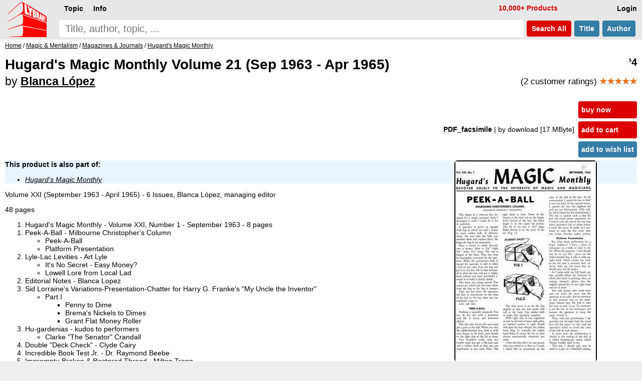

--- FILE ---
content_type: text/html; charset=UTF-8
request_url: https://www.lybrary.com/hugards-magic-monthly-volume-21-sep-1963-apr-1965-p-377660.html
body_size: 7895
content:
<!DOCTYPE HTML>
<html lang=en>
<head>
<meta name=viewport content="width=device-width, initial-scale=1">
<title>Hugard&#039;s Magic Monthly Volume 21 (Sep 1963 - Apr 1965) by Blanca López : Lybrary.com</title><base href="https://www.lybrary.com/">
<link rel=stylesheet href="stylesheet.css">
<link rel="apple-touch-icon" sizes="180x180" href="apple-touch-icon.png">
<link rel=icon type="image/png" sizes="32x32" href="favicon-32x32.png">
<link rel=icon type="image/png" sizes="16x16" href="favicon-16x16.png">
<link rel=manifest href="site.webmanifest">
<link rel="mask-icon" href="safari-pinned-tab.svg" color="#ff0000">
<meta name="msapplication-TileColor" content="#2d89ef">
<meta name="theme-color" content="#090808"><meta property="og:type" content="product"><meta property="og:title" content="Hugard&#039;s Magic Monthly Volume 21 (Sep 1963 - Apr 1965) by Blanca López"><meta name=description property="og:description" content="Volume XXI (September 1963 - April 1965) - 6 Issues, Blanca López, managing editor 48 pages Hugard&#039;s Magic Monthly - Volume XXI, Number 1 - September 1963 - 8 pages Peek-A-Ball - Milbourne Christopher&#039;s Column Peek-A-Ball Platform Presentation Lyle-Lac Levities - Art Lyle It&#039;s No Secret - Easy Money?..."><meta property="og:image" content="https://www.lybrary.com/images/hmm-21.jpg"><meta property="og:url" content="https://www.lybrary.com/hugards-magic-monthly-volume-21-sep-1963-apr-1965-p-377660.html"><meta property="og:site_name" content="Lybrary.com"><meta name="twitter:card" content="summary"><link rel=canonical href="https://www.lybrary.com/hugards-magic-monthly-volume-21-sep-1963-apr-1965-p-377660.html">
<style>
@media(min-width:1500px){picture>img{width:auto;height:800px}}@media(max-width:600px){picture>img{width:auto;height:180px}}
input[type=radio].selOpt:checked ~ span{background-color:#fdd}
.bundle{background:#e9f4fc}
.roman{list-style-type:lower-roman}
.col2{
	column-count:2;
	column-gap:3em}
@media (max-width: 800px){
	.col2{column-count: auto}
}
.thumbnail{
	object-fit: cover;
	max-width: 180px;
	max-height: 70px;
	cursor: pointer;
	opacity: 0.5;
	margin: 5px;
    border-radius: 6px;
	border: 1px solid black;
}
.thumbnail:hover{
	opacity:1;
}
.active{
	opacity:1;
}
#thumbnail-wrapper{
	contain: inline-size;
	min-height: 80px;
	align-items: center;
    margin: 0 0 0 15px;
}
.aisum{
	background:#f4fcff;
	padding:5px;
}
.aisum::before {
  content: "AI generated summary: ";
  font-size:smaller;
  font-style: italic;
  color:#333;
  display: block;
  padding-bottom:15px;
}
</style>
<!-- BEGIN MerchantWidget Code -->
<script id='merchantWidgetScript'
        src="https://www.gstatic.com/shopping/merchant/merchantwidget.js"
        defer>
</script>
<script>
merchantWidgetScript.addEventListener('load', function () {
	merchantwidget.start({position: 'RIGHT_BOTTOM'});
});
</script>
<!-- END MerchantWidget Code -->
</head>
<body><script defer src="includes/header.js"></script>
<div id=hdr><form name=quick_find action="search.php" method=get><table><tr>
<td rowspan=2><a href="/"><img src="images/magic-poker-chess-ebooks-lybrary-gr.png" srcset="images/magic-poker-chess-ebooks-lybrary-gr.2x.png 2x" alt="Lybrary.com: ebooks and download videos" width=78 height=70 id=sl></a></td>
<td colspan=4 class=w100>
<nav id=nav>
<ul class=menu>
<li id=loginb1><a href="login.php" rel=nofollow class=mbx>Login</a></li>
<li id=cob2><a href="checkout_shipping.php" class="mbx hl" rel=nofollow>Pay</a></li>
<li id=cartb1><a href="shopping_cart.php" class=mbx rel=nofollow>Cart<span class=smallText id=cartb1n></span></a></li>
<li style="float:left"><div class="mn-firstlevel mn-open" onclick="" id=c0><span class=mbx>Topic</span><ul class=mega id=ul0></ul></div></li>
<li style="float:left"><div class="mn-firstlevel mn-open" onclick="" id=cinfo2><span class=mbx>Info</span><ul class=mega id=ulinfo2></ul></div></li>
<li id=infox class="hl not600">10,000+ Products</li>
</ul>
<script>
cob2.style.visibility = 'hidden';
cartb1.style.visibility = 'hidden';
</script>
</nav>
</td></tr><tr>
<td class=w100><label for=sif id=sil>search phrase</label><input type=search name=keywords maxlength=256 placeholder="Title, author, topic, ..." id=sif size=40 required></td>
<td><button type=submit class="but2 butRe sc" style="margin-left:6px">&nbsp;Search<span class=notmobi> All</span>&nbsp;</button></td>
<td><button type=submit name=searchin value=title class="but2 butBl sc notmobi">&nbsp;Title&nbsp;</button></td>
<td style="padding-right:10px"><button type=submit name=searchin value=author class="but2 butBl sc notmobi">&nbsp;Author&nbsp;</button></td>
</tr></table></form></div>
<div id=bread itemscope itemtype="https://schema.org/BreadcrumbList"><span itemprop="itemListElement" itemscope itemtype="https://schema.org/ListItem"><a itemprop="item" href="/"><span itemprop="name">Home</span></a><meta itemprop="position" content="1"></span> / <span itemprop="itemListElement" itemscope itemtype="https://schema.org/ListItem"><a itemprop="item" href="magic-mentalism-c-21.html"><span itemprop="name">Magic &amp; Mentalism</span></a><meta itemprop="position" content="2"></span> / <span itemprop="itemListElement" itemscope itemtype="https://schema.org/ListItem"><a itemprop="item" href="magic-mentalism-magazines-journals-c-21_36.html"><span itemprop="name">Magazines &amp; Journals</span></a><meta itemprop="position" content="3"></span> / <span itemprop="itemListElement" itemscope itemtype="https://schema.org/ListItem"><a itemprop="item" href="magic-mentalism-magazines-journals-hugards-magic-monthly-c-21_36_1452.html"><span itemprop="name">Hugard&#039;s Magic Monthly</span></a><meta itemprop="position" content="4"></span></div><div id=bdy><div itemscope itemtype="https://schema.org/Product"><form name="cart_quantity" action="hugards-magic-monthly-volume-21-sep-1963-apr-1965-p-377660.html?action=add_product" method="post"><div class=fll><h1 itemprop=name>Hugard's Magic Monthly Volume 21 (Sep 1963 - Apr 1965)<br><span style="font-size:smaller"><span style="font-weight:normal">by</span> <a href="blanca-lopez-m-313441.html">Blanca López</a></span></h1></div><div class="pageHeading ar flr pt10"><span itemprop=offers itemscope itemtype="https://schema.org/Offer"><meta itemprop=priceCurrency content=USD><meta itemprop=price content="4.00"><meta itemprop=availability content=InStock><meta itemprop=priceValidUntil content="2026-02-04"><span itemprop=hasMerchantReturnPolicy itemscope itemtype="https://schema.org/MerchantReturnPolicy"><meta itemprop=returnPolicyCategory content="https://schema.org/MerchantReturnFiniteReturnWindow"><meta itemprop=merchantReturnDays content=90><meta itemprop=applicableCountry content=US><meta itemprop=applicableCountry content=GB><meta itemprop=applicableCountry content=AU><meta itemprop=applicableCountry content=EU><meta itemprop=returnMethod content="https://schema.org/ReturnByMail"><meta itemprop=returnFees content="https://schema.org/FreeReturn"></span><span itemprop="shippingDetails" itemtype="https://schema.org/OfferShippingDetails" itemscope><span itemprop=shippingRate itemtype="https://schema.org/MonetaryAmount" itemscope><meta itemprop=value content=0><meta itemprop=currency content=USD></span><span itemprop=shippingDestination itemtype="https://schema.org/DefinedRegion" itemscope><meta itemprop=addressCountry content=US></span><span itemprop=deliveryTime itemtype="https://schema.org/ShippingDeliveryTime" itemscope><span itemprop=handlingTime itemtype="https://schema.org/QuantitativeValue" itemscope><meta itemprop=minValue content=0><meta itemprop=maxValue content=0><meta itemprop=unitCode content=DAY></span><span itemprop=transitTime itemtype="https://schema.org/QuantitativeValue" itemscope><meta itemprop=minValue content=0><meta itemprop=maxValue content=0><meta itemprop=unitCode content=DAY></span></span></span><meta itemprop=url content="hugards-magic-monthly-volume-21-sep-1963-apr-1965-p-377660.html"><span class=psy>$</span>4</span><p style="font-size:smaller;font-weight:normal">(2 customer ratings) <span style="font-weight:bold" itemprop=aggregateRating itemscope itemtype="https://schema.org/AggregateRating"><meta itemprop=ratingCount content="2"><meta itemprop=ratingValue content="5.00"><span class=starf>&starf;&starf;&starf;&starf;&starf;</span></span></p></div><table class=w100>
<tr>
<td><table class=w100>
<tr>
<td class="ar w100 flr500">
<b>PDF_facsimile </b><span class=notmobi>| by download<span class=notmobi> [17 MByte]</span> </span><input type=hidden name=id[1] value="24"> &nbsp; </td>
<td class="vt nowrap main flr500"><input type=hidden name=products_id value="377660"><input type=hidden name=source value="wishlist"><div id=ajax1><a href="javascript:ajax_cart_wishlist('buy_now_checkout');" class="but butRe" rel=nofollow>buy now</a><a href="javascript:ajax_cart_wishlist('add_to_cart');" class="but butRe" rel=nofollow>add to cart</a></div><button type=submit class="but butBl">add to wish list</button></td></tr></table></td></tr>
</table>
<div>
<div class=flr><picture>
<source  id=featured600px media="(max-width: 600px)" srcset="images/180/hmm-21.jpg, images/hmm-21.jpg 2.2x, images/800/hmm-21.jpg 4.4x"><source id=featured1500px media="(min-width: 1500px)" srcset="images/800/hmm-21.jpg, images/1600/hmm-21.jpg 2x"><img src="images/hmm-21.jpg" alt="Hugard's Magic Monthly Volume 21 (Sep 1963 - Apr 1965) by Blanca López" width="282" height="400" srcset="images/800/hmm-21.jpg 2x, images/1600/hmm-21.jpg 4x" style="margin:0 0 0 20px;border-radius:6px;border:1px solid" id=featured itemprop=image></picture>
<div id="thumbnail-wrapper"><img id=thumbnail1 class="thumbnail active" src="images/hmm-21.jpg"><img class="thumbnail" src="images/thumb/hmm-21.02.jpg"><img class="thumbnail" src="images/thumb/hmm-21.03.jpg"><img class="thumbnail" src="images/thumb/hmm-21.04.jpg"><img class="thumbnail" src="images/thumb/hmm-21.05.jpg"><img class="thumbnail" src="images/thumb/hmm-21.06.jpg"></div></div>
<script>
let srcset1 = document.getElementById('featured').srcset
let srcset1_media600px = document.getElementById('featured600px').srcset
let srcset1_media1500px = document.getElementById('featured1500px').srcset
let thumbnails = document.getElementsByClassName('thumbnail')
let activeImages = document.getElementsByClassName('active')
for (var i=0; i < thumbnails.length; i++){
    thumbnails[i].addEventListener('mouseover', function(){
        if (activeImages.length > 0){
            activeImages[0].classList.remove('active')
        }
        this.classList.add('active')
		let new_src = this.src.replace('/thumb/','/')
        document.getElementById('featured').src = new_src
        if (this.id == 'thumbnail1') {
            document.getElementById('featured').srcset = srcset1
            document.getElementById('featured600px').srcset = srcset1_media600px
            document.getElementById('featured1500px').srcset = srcset1_media1500px
        } else {
            document.getElementById('featured').srcset = new_src
            document.getElementById('featured600px').srcset = new_src
            document.getElementById('featured1500px').srcset = new_src
        }
    })
}
</script>
<div class=bundle><b>This product is also part of:</b><ul><li><a href="hugards-magic-monthly-p-77.html"><i>Hugard's Magic Monthly</i></a></ul></div><div itemprop=description><p>Volume XXI (September 1963 - April 1965) - 6 Issues, Blanca López, managing editor
<p>
48 pages

<ol>
<li value=1>Hugard's Magic Monthly - Volume XXI, Number 1 - September 1963 - 8 pages
<li value=1>Peek-A-Ball - Milbourne Christopher's Column
  <ul>
  <li>Peek-A-Ball
  <li>Platform Presentation
  </ul>
<li value=2>Lyle-Lac Levities - Art Lyle
  <ul>
  <li>It's No Secret - Easy Money?
  <li>Lowell Lore from Local Lad
  </ul>
<li value=2>Editorial Notes - Blanca Lopez
<li value=3>Sid Lorraine's Variations-Presentation-Chatter for Harry G. Franke's "My Uncle the Inventor"
  <ul>
  <li>Part I
    <ul>
    <li>Penny to Dime
    <li>Brema's Nickels to Dimes
    <li>Grant Flat Money Roller
    </ul>
  </ul>
<li value=3>Hu-gardenias - kudos to performers
  <ul>
  <li>Clarke "The Senator" Crandall
  </ul>
<li value=4>Double "Deck Check" - Clyde Cairy
<li value=4>Incredible Book Test Jr. - Dr. Raymond Beebe
<li value=5>Impromptu Broken & Restored Thread - Milton Tropp
  <ul>
  <li>Preparation
  <li>Performance
  </ul>
<li value=5>Patter Line - Cliff Green
<li value=5>The Wizard's Variations - Al Stevenson
  <ul>
  <li>"Take a Card - Any Card"
    <ul>
    <li>By Measurement
    <li>Strange Places
    <li>Flip-Top Fakery
    <li>Strictly Burlesque
    </ul>
  </ul>
<li value=6>Patter Lines - Cliff Green
<li value=6>Betcha, No. 9 - Norman Houghton
  <ul>
  <li>Solution
  </ul>
<li value=7>75 Tricks with a Svengali Deck - Al Stevenson - advertisement
<li value=7>Cups & Balls in HMM - A reference Guide for Contest Entries
<li value=7>Dr. D'Gahalene's Floating Table - Arthur "Francisco" Bull
<li value=7>A Patter Line
<li value=7>"Taking It Easy" - announcement
<li value=8>Patter Line - Cliff Green
<li value=8>Endorsed Dealers Offerings
</ol>
<hr>
<ol>
<li value=9>Hugard's Magic Monthly - Volume XXI, Number 2 - October 1963 - 8 pages
<li value=9>"The 3 Club" Revisited - Ed Marlo
  <ul>
  <li>The Method
  </ul>
<li value=10>2/3 Fiction - Slip-cut Botto0m Force - Art Lyle
<li value=10>Trick Tip - Silk Winder - Art Lyle
<li value=10>Editorial Notes - Blanca Lopez
  <ul>
  <li>The Immortal Magician
  </ul>
<li value=11>Sid Lorraine's Variations-Presentation-Chatter for Harry G. Franke's "My Uncle the Inventor"
  <ul>
  <li>Part II
    <ul>
    <li>Roller Type Money Changer
    <li>Chick Pan and Bills
    </ul>
  </ul>
<li value=11>Linking Ring Climax - Milbourne Christopher
<li value=11>Hu-gardenias - kudos to performers
  <ul>
  <li>The Magic Castle
  </ul>
<li value=12>The Wizard's Variations - Al Stevenson
  <ul>
  <li> A Ball of Water
  </ul>
<li value=12>Side Trip for "Out of the Universe" - Dr. Raymond Beebe
<li value=13>Finger Flinging Flim Flam - Sid Solomon
<li value=13>Patter Line - Cliff Green
<li value=13>Comic Candle Tube - J. Marberger Stuart
<li value=14>Patter Line - Cliff Green
<li value=14>75 Tricks with a Svengali Deck - Al Stevenson - advertisement
<li value=15>Looking Ahead - announcement
<li value=15>Betcha, No. 10 - Norman Houghton
  <ul>
  <li>Solution
  </ul>
<li value=16>Patter Lines - Cliff Green
<li value=16>Endorsed Dealers Offerings
</ol>
<hr>
<ol>
<li value=17>Hugard's Magic Monthly - Volume XXI, Number 3 - November 1963 - 8 pages
<li value=17>Double Your Money - Dr. Raymond Beebe
<li value=18>Don't Believe All You Hear - Coin Click Pass - Art Lyle
<li value=18>Modified Elmsley Count - Norman Houghton
<li value=18>Editorial Notes - Blanca Lopez
<li value=19>The Ewington Shell Game - Sid Lorraine
<li value=19>Patter Lines - Cliff Green
<li value=20>Of Lint & String & Yarn & Thread
  <ul>
  <li>String from Lint - Sid Lorraine
  <li>Thread vs. Yarn Plus Simplification - Norman Houghton
  <li>Restored Thread II - Jesse Schimmel
  </ul>
<li value=20>Money-Raising Event - Norman Houghton
<li value=20>Hu-gardenias - kudos to performers
  <ul>
  <li>The Wychwoods
  </ul>
<li value=21>A Timely Touch - Sid Lorraine
<li value=22>A Book of Books - A Book Review - H. Adrian Smith
  <ul>
  <li>Conjuring Books 1580-1850 - Edgar Heyl
  </ul>
<li value=22>75 Tricks with a Svengali Deck - Al Stevenson - advertisement
<li value=22>Patter Lines - Cliff Green
<li value=23>Further 'Out of this World' - Norman Houghton
<li value=23>Coffee, Milk, Confetti - Milbourne Christopher
<li value=23>"Sliding Glue" Addenda
<li value=24>Trick Tip - Perfect Perfs - Art Lyle
<li value=24>Endorsed Dealers Offerings
</ol>
<hr>
<ol>
<li value=25>Hugard's Magic Monthly - Volume XXI, Number 4 - December 1963 - 8 pages
<li value=25>There's a Doctor in the House - Sid Lorraine
  <ul>
  <li>Part I
    <ul>Tongue Depressor
    <li>X-Ray
  </ul>
<li value=26>Aces A-Risin' - Peter Kane
<li value=26>Light-Headed - Norman Houghton
<li value=26>Shortie - Card Location - Art Lyle
<li value=26>Editorial Notes - Blanca Lopez
<li value=27>Utility Holder - Dave Lederman
  <ul>
  <li>Triple Torn and Restored Cigarette Paper
  <li>Paul Curry's "I.O.U."
  </ul>
<li value=27>Try This - 4-Ace Introduction - Sid Lorraine
<li value=28>Face Value - Francis Haxton
<li value=28>Trick Tip - Epic Slate - Milbourne Christopher
<li value=28>Flash Cash
<li value=28>The Wizard's Variations - Al Stevenson
  <ul>
  <li>Flash Cash
  </ul>
<li value=29>Patter Lines - Cliff Green
<li value=30>Book Profiles - Edgar Heyl
  <ul>
  <li>The Best of Origami - Randlett
  <li>Tan Choon Tee on Mentalism - Tan
  <li>75 Tricks with a Svengali Deck - Stevenson
  <li>Mon-Kiri - Honda
  <li>In Print
  </ul>
<li value=31>A Wee Bit of Deception - Art Lyle
  <ul>
  <li>To Retain Top Stock
  <li>To Retain Bottom Stock
  </ul>
<li value=31>Jean Hugard's Testimonial - advertisement
<li value=31>Patter Lines - Cliff Green
<li value=31>Try This - Dual Name Card - Sid Lorraine
<li value=32>Trick Tip - Ready Double Bag - Theo Doré
<li value=32>Patter Lines - Cliff Green
<li value=32>Endorsed Dealers Offerings
</ol>
<hr>
<ol>
<li value=33>Hugard's Magic Monthly - Volume XXI, Number 5 - January 1964 - 8 pages
<li value=33>Passe-Passe Checker Boards - Theo Doré
<li value=34>Ashes to Ashes - A Lyle Holdout - Art Lyle
<li value=34>Patter Lines - Cliff Green
<li value=34>Trick Tip - Psychometry - Milbourne Christopher
<li value=34>One to Ten - Norman Houghton
<li value=34>Editorial Notes - Blanca Lopez
<li value=35>Playing with the Aces - Dr. Raymond Beebe
<li value=36>Hu-gardenias - kudos to performers
  <ul>
  <li>Coe Norton
  </ul>
<li value=36>Tri-Miracle - North
<li value=36>Hu-gardenias - kudos to performers
  <ul>
  <li>Paul & Cille Morris and their aides de camp
  </ul>
<li value=36>Hu-gardenias - kudos to performers
  <ul>
  <li>Gaby Harger and Wanda
  </ul>
<li value=37>Jean Hugard on Thimbles - Milbourne Christopher
  <ul>
  <li>Flash Thimble
  <li>The Routine
  <li>Big Thimble Finale
  </ul>
<li value=38>Try This - 3 Club Restorations
<li value=38>75 Tricks with a Svengali Deck - Al Stevenson - advertisement
<li value=38>Patter Line - Cliff Green
<li value=39>There's a Doctor in the House - Sid Lorraine
  <ul>
  <li>Part II
    <ul>
    <li>Spots
    <li>Yakkity Teeth
    <li>Stethoscope
    <li>Hour Glass and Breatholator
    <li>Cardiograph
    </ul>
  </ul>
<li value=40>Betcha, No. 11 - Norman Houghton
  <ul>
  <li>Solution
  </ul>
<li value=40>Endorsed Dealers Offerings
</ol>
<hr>
<ol>
<li value=41>Hugard's Magic Monthly - Volume XXI, Number 6 - no date (April 1965) - 8 pages
<li value=41>How to Ring a Rope - Norman Houghton
<li value=42>Easy Magazine Test - Gerald Kosky
<li value=42>Editorial Notes - Blanca Lopez
  <ul>
  <li>A Glimpse of the "IMPS"
  <li>Credit Dept.
  </ul>
<li value=43>So-Easy Bill in Orange - Dr. Raymond Beebe
<li value=43>Lyle's Triple Reverse - Art Lyle
  <ul>
  <li>Another Method
  </ul>
<li value=44>The Incubator - Milbourne Christopher
<li value=44>Hu-gardenias - kudos to performers
  <ul>
  <li>P. C. Sorcar
  </ul>
<li value=45>The Wizard's Variations - Al Stevenson
  <ul>
  <li>Thoughts While Thinking
    <ul>
    <li>Thought #1
    <li>My Second Think
    <li>The Third Thought
    <li>Think #4
    <li>Fifth Thinking
    <li>Think Six
    <li>End Thought
    </ul>
  </ul>
<li value=45>Patter Line - Cliff Green
<li value=46>Book Profiles - Edgar Heyl
  <ul>
  <li>Magic in Your Pockets - Severn
  <li>Personal Secrets - Lorayne
  <li>333 Belly Laughs - Orben
  <li>Olio
  </ul>
<li value=46>Oh, That Card Issue - advertisement 
<li value=47>There's a Doctor in the House - Sid Lorraine
  <ul>
  <li>[Part III]
    <ul>
    <li>Bill in Lemon
    <li>Prescription
    </ul>
  </ul>
<li value=47>In Store - announcement
<li value=47>Patter Lines - Cliff Green
<li value=48>Levitation - Arnold Belais
<li value=48>Endorsed Dealers Offerings
</ol><br><i>word count: 41991 which is equivalent to 167 standard pages of text</i></div><meta itemprop=sku content="377660"><meta itemprop=mpn content="377660"><div itemprop="brand" itemscope itemtype="http://schema.org/Brand"><meta itemprop=name content="Blanca López"></div><br style="clear:both"><div class=flr><a href="product_reviews_write.php?products_id=377660" class="but2 butBl" rel=nofollow>Write your own review</a></div><br style="clear:both"></div></form><script>
function scrollButtons(n){var t=document.querySelector("#"+n+' > input[type="radio"]:checked + label + .tab');t===null&&(t=document.querySelector("#"+n+" > .infs"));t!==null&&scrollDiv(t)}function scrollDiv(n){var t=n.id;n.scrollWidth>n.clientWidth?(document.querySelector("#"+t+" .rscroll").style.display=n.scrollLeft>0?"":"none",document.querySelector("#"+t+" .lscroll").style.display=Math.abs(n.scrollWidth-n.scrollLeft-n.clientWidth)<4?"none":""):(document.querySelector("#"+t+" .rscroll").style.display="none",document.querySelector("#"+t+" .lscroll").style.display="none")}window.addEventListener("load",function(){scrollButtons("infs1")});window.addEventListener("resize",()=>{scrollButtons("infs1")})
</script>
<div id=infs1 class=infs-cont style="clear:both"><h2 class=infs-h>Popular from Blanca López:</h2><div class=infs id=infs1_also style="height:260px" onscroll="scrollDiv(this)"><button class=rscroll onclick="document.getElementById('infs1_also').scrollLeft -= Math.round(window.innerWidth * 0.8);">&#x25C4;</button><button class=lscroll onclick="document.getElementById('infs1_also').scrollLeft += Math.round(window.innerWidth * 0.8);">&#x25BA;</button>&nbsp;&nbsp;<div class=card><a href="hugards-magic-monthly-volume-19-sep-1961-aug-1962-p-377658.html" class=tt><img loading=lazy src="images/180/hmm-19.jpg" alt="Hugard's Magic Monthly Volume 19 (Sep 1961 - Aug 1962) by Fred Braue & Blanca López" width=127 height=180 srcset="images/hmm-19.jpg 2.2x" class=tt-img><div class=ttt style="max-width:117px"><b>Hugard&#039;s Magic Monthly Volume 19 (Sep 1961 - Aug 1962)</b><br>Fred Braue &amp; Blanca López<br><span class=psy>$</span>4 <span class=starf>&starf;&starf;&starf;&starf;&starf;</span></div></a></div><div class=card><a href="hugards-magic-monthly-volume-20-sep-1962-aug-1963-p-377659.html" class=tt><img loading=lazy src="images/180/hmm-20.jpg" alt="Hugard's Magic Monthly Volume 20 (Sep 1962 - Aug 1963) by Blanca López" width=127 height=180 srcset="images/hmm-20.jpg 2.2x" class=tt-img><div class=ttt style="max-width:117px"><b>Hugard&#039;s Magic Monthly Volume 20 (Sep 1962 - Aug 1963)</b><br>Blanca López<br><span class=psy>$</span>4 </div></a></div></div></div><div style="line-height:1.8;"><meta itemprop=itemCondition content=NewCondition></div></div></div>
<nav id=ftr>
<img usemap="#social" src="images/social-square.svg" loading=lazy alt="Social media links" width=122 height=32>
<map name=social>
<area shape=rect coords="0,0,27,32" href="https://www.x.com/lybrary" target="_blank" alt="Lybrary.com Twitter page">
<area shape=rect coords="30,0,58,32" href="https://www.facebook.com/lybrary" target="_blank" alt="Lybrary.com Facebook page">
<area shape=rect coords="62,0,90,32" href="https://www.youtube.com/lybrary" target="_blank" alt="Lybrary.com YouTube page">
<area shape=rect coords="94,0,122,32" href="https://www.pinterest.com/lybrary" target="_blank" alt="Lybrary.com Pinterest page">
</map>
<div id=cprt>&#169; 2026 Lybrary.com</div>
<ul class="multicoltopic alist2" style="padding-left:0px">
<li class=mct-li><b><a href="magic-c-21.html">Magic</a></b></li>
<li class=mct-li><b><a href="gambling-c-22.html">Gambling</a></b></li>
<li class=mct-li><b><a href="games-c-23.html">Games</a></b></li>
<li class=mct-li><b><a href="juggling-c-39.html">Juggling</a></b></li>
<li class=mct-li><b><a href="nonfiction-c-34.html">Nonfiction</a></b></li>
<li class=mct-li><b><a href="fiction-c-116.html">Fiction</a></b></li>
<li class=mct-li><b><a href="minitesla-c-4883.html">miniTesla</a></b></li>
<li class=mct-li><b><a href="arthur-dailey-photos-c-242.html">Arthur Dailey</a></b></li>
<li class=mct-li><b><a href="ernest-hemingway-c-1115.html">Ernest Hemingway</a></b></li>
<li class=mct-li><a href="news.html">Articles</a></li>
<li class=mct-li><a href="contact_us.php" rel="nofollow">Contact</a></li>
<li class=mct-li><a href="faq.html">FAQ</a></li>
<li class=mct-li><a href="policies.html">Policies</a></li>
<li class=mct-li><a href="reviews.php">Reviews</a></li>
<li class=mct-li><a href="testimonials.html">Testimonials</a></li>
<li class=mct-li><a href="sitemap.html">Site Map</a></li>
</ul>
</nav><script type="application/ld+json">{"@context": "https://schema.org","@type": "Book","@id": "377660","url": "hugards-magic-monthly-volume-21-sep-1963-apr-1965-p-377660.html","name": "Hugard's Magic Monthly Volume 21 (Sep 1963 - Apr 1965)","author": [{"@type": "Person","name": "Blanca L\u00f3pez","sameAs": "blanca-lopez-m-313441.html"}],"workExample": [{"@type": "Book","@id": "377660","bookFormat": "http://schema.org/EBook","inLanguage": "en","url": "hugards-magic-monthly-volume-21-sep-1963-apr-1965-p-377660.html","potentialAction": {"@type": "ReadAction","target": {"@type": "EntryPoint","urlTemplate": "https://www.lybrary.com/hugards-magic-monthly-volume-21-sep-1963-apr-1965-p-377660.html"},"expectsAcceptanceOf": {"@type": "Offer","category": "purchase","price": 4,"priceCurrency": "USD"}}}]}</script></body>
<script>
//scroll on swipe infs
if ('ontouchstart' in window || navigator.maxTouchPoints > 0) {
	let startX = 0;
	let scrollStart = 0;
	let isSwiping = false;

	function swipestart(e) {
		if (e.touches.length > 1) return;
		startX = e.touches[0].clientX;
		scrollStart = e.currentTarget.scrollLeft;
		isSwiping = true;
	}

	function swipemove(e) {
		if (!isSwiping) return;
		const currentX = e.touches[0].clientX;
		const diffX = startX - currentX;

		// Apply the total delta from original position
		e.currentTarget.scrollLeft = scrollStart + diffX;

		// Prevent vertical scroll while swiping horizontally
		if (Math.abs(diffX) > 10) {
			e.preventDefault();
		}
	}

	function swipestop() {
		isSwiping = false;
	}

	const infs = document.querySelectorAll('.infs');
	infs.forEach(el => {
		el.addEventListener('touchstart', swipestart, { passive: true });
		el.addEventListener('touchmove', swipemove, { passive: false });
		el.addEventListener('touchend', swipestop);
	});
}
</script>
</html>
